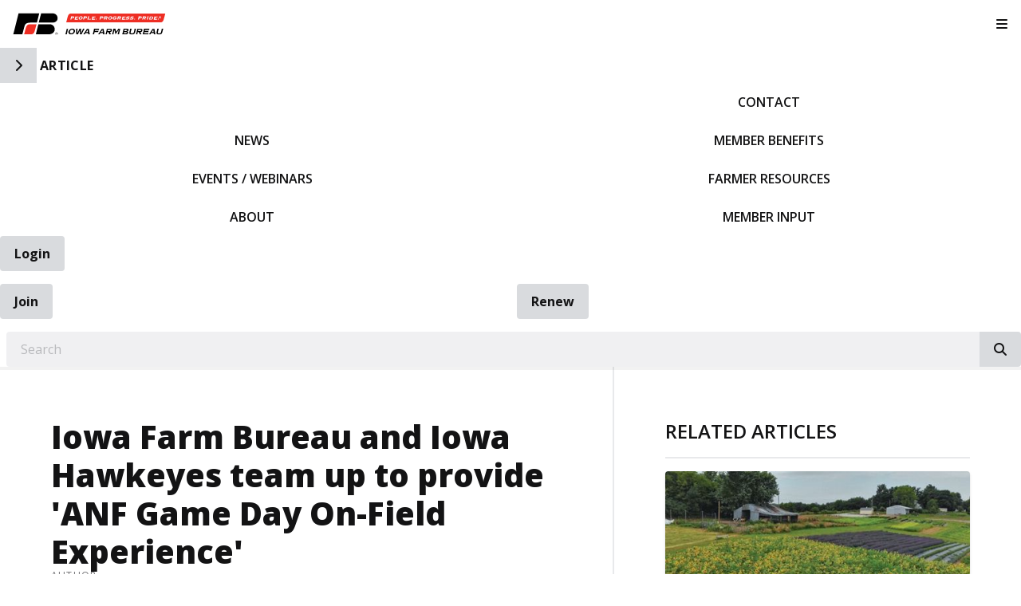

--- FILE ---
content_type: text/html; charset=utf-8
request_url: https://www.iowafarmbureau.com/Article/Iowa-Farm-Bureau-and-Iowa-Hawkeyes-team-up-to-provide-ANF-Game-Day-OnField-Experience-205260
body_size: 15656
content:

<!DOCTYPE html>
<html lang="en" class="no-js">
<head>
    <meta http-equiv="X-UA-Compatible" content="IE=edge, chrome=1" charset="utf-8" />
    <meta name="viewport" content="width=device-width, initial-scale=1.0">
    
    <link rel="canonical" href="https://www.iowafarmbureau.com/Article/Iowa-Farm-Bureau-and-Iowa-Hawkeyes-team-up-to-provide-ANF-Game-Day-OnField-Experience-205260" />
    <meta name="description" content="Hawkeye fans have a chance to win tickets and on-field sideline access during the Oct. 9 ANF Game Day." />

    <!-- Open Graph data -->
    <meta property="fb:app_id" content="110923108947365" />
    <meta property="og:type" content="article" />
    <meta property="og:url" content="https://www.iowafarmbureau.com/Article/Iowa-Farm-Bureau-and-Iowa-Hawkeyes-team-up-to-provide-ANF-Game-Day-OnField-Experience-205260" />
    <meta property="og:title" content="Iowa Farm Bureau and Iowa Hawkeyes team up to provide &#x27;ANF Game Day On-Field Experience&#x27;" />
    <meta property="og:image" content='https://www.iowafarmbureau.com/Article/Live/TitleImage/205260/083021-085334' />

    <meta property="og:description" content="Hawkeye fans have a chance to win tickets and on-field sideline access during the Oct. 9 ANF Game Day." />
    <meta property="og:site_name" content="iowafarmbureau.com" />
    <meta property="article:published_time" content="8/30/2021 8:43:00 AM" />
    <meta property="article:modified_time" content="8/30/2021 8:53:34 AM" />

    <!-- Twitter Card data -->
    <meta name="twitter:card" content="summary_large_image" />
    <meta name="twitter:image:src" content='https://www.iowafarmbureau.com/Article/Live/TitleImage/205260/083021-085334' />
    <meta name="twitter:site" content="IowaFarmBureau" />
    <meta name="twitter:title" content="Iowa Farm Bureau and Iowa Hawkeyes team up to provide &#x27;ANF Game Day On-Field Experience&#x27;" />
    <meta name="twitter:description" content="Hawkeye fans have a chance to win tickets and on-field sideline access during the Oct. 9 ANF Game Day." />
    <meta name="twitter:creator" content="IowaFarmBureau" />

    <meta name="robots" content="index" />

    <title>Iowa Farm Bureau and Iowa Hawkeyes team up to provide &#x27;ANF Game Day On-Field Experience&#x27;</title>
    <link rel="preconnect" href="https://fonts.googleapis.com">
    <link rel="preconnect" href="https://fonts.gstatic.com" crossorigin>
        <link rel="preconnect" href="https://insidefb.com">
        <link rel="preconnect" href="https://exchange.insidefb.com">
    
    <link rel="preload stylesheet" as="style" type="text/css" href="https://fonts.googleapis.com/css2?family=Open+Sans:ital,wght@0,300;0,400;0,600;0,700;0,800;1,300;1,400;1,600;1,700;1,800&display=swap">
    <link rel="preload" href="/bundle/webfonts/fa-brands-400.woff2" as="font" type="font/woff2" crossorigin="anonymous">
    <link rel="preload" href="/bundle/webfonts/fa-solid-900.woff2" as="font" type="font/woff2" crossorigin="anonymous">
    <link rel="preload stylesheet" as="style" type="text/css" href="/bundle/css/contentlayout.min.css?v=qr74FEAYCF7zOdyAKb8D3gKH1HgOHIy2DZU7gxoAFug" />
    <link type="text/css" href="/bundle/css/print.min.css?v=45s_YhAQs9H92oFx6Ix9kmGIJPoUdAWjXpt3Mk6exko" rel="stylesheet" media="print" />
      	<!-- Google tag (gtag.js) -->
	<script async src="https://www.googletagmanager.com/gtag/js?id=G-310080502"></script>
	<script>
	    window.dataLayer = window.dataLayer || [];
	    function gtag(){dataLayer.push(arguments);}
	    gtag('js', new Date());
	    gtag('config', 'G-310080502');
</script>

<!-- Google Tag Manager -->
<script>(function(w,d,s,l,i){w[l]=w[l]||[];w[l].push({'gtm.start':
new Date().getTime(),event:'gtm.js'});var f=d.getElementsByTagName(s)[0],
j=d.createElement(s),dl=l!='dataLayer'?'&l='+l:'';j.async=true;j.src=
'https://www.googletagmanager.com/gtm.js?id='+i+dl;f.parentNode.insertBefore(j,f);
})(window,document,'script','dataLayer','GTM-K2B8XH');</script>
<!-- End Google Tag Manager -->
<meta name="facebook-domain-verification" content="mwzkbs7kshhnvqokfti6uv6moi7kof" />
<meta name="google-site-verification" content="s5UYIK1LBlB3AIeRPeqziD09P4DFFmP6U38vSCLVl-0" />


    
    <!-- generics -->

<link rel="icon" type="image/x-icon" href="/Website/getFavicon?size=16&amp;name=favicon" sizes="16x16">
<link rel="icon" type="image/x-icon" href="/Website/getFavicon?size=32&amp;name=favicon" sizes="32x32">
<link rel="icon" type="image/x-icon" href="/Website/getFavicon?size=57&amp;name=favicon" sizes="57x57">
<link rel="icon" type="image/x-icon" href="/Website/getFavicon?size=76&amp;name=favicon" sizes="76x76">
<link rel="icon" type="image/x-icon" href="/Website/getFavicon?size=96&amp;name=favicon" sizes="96x96">
<link rel="icon" type="image/x-icon" href="/Website/getFavicon?size=128&amp;name=favicon" sizes="128x128">
<link rel="icon" type="image/x-icon" href="/Website/getFavicon?size=192&amp;name=favicon" sizes="192x192">
<link rel="icon" type="image/x-icon" href="/Website/getFavicon?size=228&amp;name=favicon" sizes="228x228">

<!-- Android -->
<link rel="shortcut icon" sizes="196x196" type="image/x-icon" href="/Website/getFavicon?size=16&amp;name=favicon">

<!-- iOS -->
<link rel="apple-touch-icon" type="image/x-icon" href="/Website/getFavicon?size=57&amp;name=apple-touch-icon" sizes="57x57">
<link rel="apple-touch-icon" type="image/x-icon" href="/Website/getFavicon?size=120&amp;name=apple-touch-icon" sizes="120x120">
<link rel="apple-touch-icon" type="image/x-icon" href="/Website/getFavicon?size=152&amp;name=apple-touch-icon" sizes="152x152">
<link rel="apple-touch-icon" type="image/x-icon" href="/Website/getFavicon?size=180&amp;name=apple-touch-icon" sizes="180x180">

<!-- Windows 8 IE 10-->

    
    
    <link type="text/css" href="/bundle/css/articlestyles.min.css?v=eseAN8Fo2R5IRI9jeyep2vHqz-WeVGDKqTitj_mRqf8" rel="stylesheet" />

            <link type="text/css" href="/Website/css/css-120425-070443?themeId=20" rel="stylesheet" />



</head>
<body>


<script src="/bundle/js/jquery.min.js?v=EukUIKc5rOS7EWX1GmvGrdrjziB07QY7zGBQZ4KLd0g"></script>



<aside class="bs-item browser-select">
    <div class="bs-content">
        <h2 class="h1">Your Browser is Out-of-date!</h2>
        <p class="lead">It appears you're visiting this site with a browser that is <strong>old and unsupported</strong>.</p>
        <p class="lead">To continue using this site and its features, you will need to use a newer browser.</p>
        <hr>
        <div class="grid-x grid-margin-x grid-margin-y medium-up-3">
            <div class="cell card bs-recommended" data-card-special="true">
                <div class="card-section card-header">
                    <p class="overline">Google</p>
                    <h3 class="h4"><span class="fab fa-chrome fa-fw" aria-hidden="true"></span> Chrome</h3>
                </div>
                <div class="card-section card-body">
                    <p>The world's most used browser.</p>
                </div>
                <div class="card-section card-footer">
                    <a class="button primary" href="https://www.google.com/chrome/" target="_blank" rel="noreferrer">
                        <span class="button-text">Get Chrome</span>
                        <span class="button-icon fas fa-long-arrow-alt-right" aria-hidden="true"></span>
                    </a>
                </div>
            </div>
            <div class="cell card">
                <div class="card-section card-header">
                    <p class="overline">Microsoft</p>
                    <h3 class="h4"><span class="fab fa-edge fa-fw" aria-hidden="true"></span> Edge</h3>
                </div>
                <div class="card-section card-body">
                    <p><strong>Internet Explorer</strong> for the modern age.</p>
                </div>
                <div class="card-section card-footer">
                    <a class="button subtle" href="https://www.microsoft.com/en-us/edge" target="_blank" rel="noreferrer">
                        <span class="button-text">Get Edge</span>
                        <span class="button-icon fas fa-long-arrow-alt-right" aria-hidden="true"></span>
                    </a>
                </div>
            </div>
            <div class="cell card">
                <div class="card-section card-header">
                    <p class="overline">Mozilla</p>
                    <h3 class="h4"><span class="fab fa-firefox fa-fw" aria-hidden="true"></span> Firefox</h3>
                </div>
                <div class="card-section card-body">
                    <p>A great alternative browser focused on user privacy.</p>
                </div>
                <div class="card-section card-footer">
                    <a class="button subtle" href="https://www.mozilla.org/en-US/firefox/new/" target="_blank" rel="noreferrer">
                        <span class="button-text">Get Firefox</span>
                        <span class="button-icon fas fa-long-arrow-alt-right" aria-hidden="true"></span>
                    </a>
                </div>
            </div>
        </div>
    </div>
</aside>
<div class="bs-item bs-overlay"></div>


 <script type="text/javascript">
!function(T,l,y){var S=T.location,k="script",D="connectionString",C="ingestionendpoint",I="disableExceptionTracking",E="ai.device.",b="toLowerCase",w="crossOrigin",N="POST",e="appInsightsSDK",t=y.name||"appInsights";(y.name||T[e])&&(T[e]=t);var n=T[t]||function(d){var g=!1,f=!1,m={initialize:!0,queue:[],sv:"5",version:2,config:d};function v(e,t){var n={},a="Browser";return n[E+"id"]=a[b](),n[E+"type"]=a,n["ai.operation.name"]=S&&S.pathname||"_unknown_",n["ai.internal.sdkVersion"]="javascript:snippet_"+(m.sv||m.version),{time:function(){var e=new Date;function t(e){var t=""+e;return 1===t.length&&(t="0"+t),t}return e.getUTCFullYear()+"-"+t(1+e.getUTCMonth())+"-"+t(e.getUTCDate())+"T"+t(e.getUTCHours())+":"+t(e.getUTCMinutes())+":"+t(e.getUTCSeconds())+"."+((e.getUTCMilliseconds()/1e3).toFixed(3)+"").slice(2,5)+"Z"}(),name:"Microsoft.ApplicationInsights."+e.replace(/-/g,"")+"."+t,sampleRate:100,tags:n,data:{baseData:{ver:2}}}}var h=d.url||y.src;if(h){function a(e){var t,n,a,i,r,o,s,c,u,p,l;g=!0,m.queue=[],f||(f=!0,t=h,s=function(){var e={},t=d.connectionString;if(t)for(var n=t.split(";"),a=0;a<n.length;a++){var i=n[a].split("=");2===i.length&&(e[i[0][b]()]=i[1])}if(!e[C]){var r=e.endpointsuffix,o=r?e.location:null;e[C]="https://"+(o?o+".":"")+"dc."+(r||"services.visualstudio.com")}return e}(),c=s[D]||d[D]||"",u=s[C],p=u?u+"/v2/track":d.endpointUrl,(l=[]).push((n="SDK LOAD Failure: Failed to load Application Insights SDK script (See stack for details)",a=t,i=p,(o=(r=v(c,"Exception")).data).baseType="ExceptionData",o.baseData.exceptions=[{typeName:"SDKLoadFailed",message:n.replace(/\./g,"-"),hasFullStack:!1,stack:n+"\nSnippet failed to load ["+a+"] -- Telemetry is disabled\nHelp Link: https://go.microsoft.com/fwlink/?linkid=2128109\nHost: "+(S&&S.pathname||"_unknown_")+"\nEndpoint: "+i,parsedStack:[]}],r)),l.push(function(e,t,n,a){var i=v(c,"Message"),r=i.data;r.baseType="MessageData";var o=r.baseData;return o.message='AI (Internal): 99 message:"'+("SDK LOAD Failure: Failed to load Application Insights SDK script (See stack for details) ("+n+")").replace(/\"/g,"")+'"',o.properties={endpoint:a},i}(0,0,t,p)),function(e,t){if(JSON){var n=T.fetch;if(n&&!y.useXhr)n(t,{method:N,body:JSON.stringify(e),mode:"cors"});else if(XMLHttpRequest){var a=new XMLHttpRequest;a.open(N,t),a.setRequestHeader("Content-type","application/json"),a.send(JSON.stringify(e))}}}(l,p))}function i(e,t){f||setTimeout(function(){!t&&m.core||a()},500)}var e=function(){var n=l.createElement(k);n.src=h;var e=y[w];return!e&&""!==e||"undefined"==n[w]||(n[w]=e),n.onload=i,n.onerror=a,n.onreadystatechange=function(e,t){"loaded"!==n.readyState&&"complete"!==n.readyState||i(0,t)},n}();y.ld<0?l.getElementsByTagName("head")[0].appendChild(e):setTimeout(function(){l.getElementsByTagName(k)[0].parentNode.appendChild(e)},y.ld||0)}try{m.cookie=l.cookie}catch(p){}function t(e){for(;e.length;)!function(t){m[t]=function(){var e=arguments;g||m.queue.push(function(){m[t].apply(m,e)})}}(e.pop())}var n="track",r="TrackPage",o="TrackEvent";t([n+"Event",n+"PageView",n+"Exception",n+"Trace",n+"DependencyData",n+"Metric",n+"PageViewPerformance","start"+r,"stop"+r,"start"+o,"stop"+o,"addTelemetryInitializer","setAuthenticatedUserContext","clearAuthenticatedUserContext","flush"]),m.SeverityLevel={Verbose:0,Information:1,Warning:2,Error:3,Critical:4};var s=(d.extensionConfig||{}).ApplicationInsightsAnalytics||{};if(!0!==d[I]&&!0!==s[I]){var c="onerror";t(["_"+c]);var u=T[c];T[c]=function(e,t,n,a,i){var r=u&&u(e,t,n,a,i);return!0!==r&&m["_"+c]({message:e,url:t,lineNumber:n,columnNumber:a,error:i}),r},d.autoExceptionInstrumented=!0}return m}(y.cfg);function a(){y.onInit&&y.onInit(n)}(T[t]=n).queue&&0===n.queue.length?(n.queue.push(a),n.trackPageView({})):a()}(window,document,{
src: "https://js.monitor.azure.com/scripts/b/ai.2.min.js", // The SDK URL Source
// name: "appInsights", // Global SDK Instance name defaults to "appInsights" when not supplied
// ld: 0, // Defines the load delay (in ms) before attempting to load the sdk. -1 = block page load and add to head. (default) = 0ms load after timeout,
// useXhr: 1, // Use XHR instead of fetch to report failures (if available),
crossOrigin: "anonymous", // When supplied this will add the provided value as the cross origin attribute on the script tag
// onInit: null, // Once the application insights instance has loaded and initialized this callback function will be called with 1 argument -- the sdk instance (DO NOT ADD anything to the sdk.queue -- As they won't get called)
cfg: { // Application Insights Configuration
    connectionString: "InstrumentationKey=02cdc969-1360-4675-bc65-417e9a2dd068;IngestionEndpoint=https://centralus-2.in.applicationinsights.azure.com/;LiveEndpoint=https://centralus.livediagnostics.monitor.azure.com/"
}});
</script>




<!-- Google Tag Manager (noscript) --><noscript><iframe src="https://www.googletagmanager.com/ns.html?id=GTM-K2B8XH" style="display:none;visibility:hidden;" width="0" height="0"></iframe></noscript><!-- End Google Tag Manager (noscript) --> <!-- //////////////////////////////////////////////////////////////////////////////// --> <!-- START: Site Header --> <!-- //////////////////////////////////////////////////////////////////////////////// --><header class="site-header colored-stacked" id="mainMenu"><nav class="site-nav"><div class="site-nav-group brand-block"><div class="site-logo"><a class="logo-block" href="/"><img class="logo fr-fic fr-dii" src="/WebsiteThemeFile/file/28477c39-e6de-45ba-a29e-5d72aad08245/IFBFLogo.svg" alt="Iowa Farm Bureau Logo" width="338" height="50"></a></div><button class="mobile-button" id="mobileToggle" type="button"><span class="button-icon fas fa-fw fa-bars"></span><span class="button-text sr-only">Toggle Navigation</span></button></div><div class="site-nav-group mobile-block"><button class="side-button" type="button"><span class="button-icon fas fa-chevron-right"></span><span class="button-text sr-only">Toggle Side Navigation</span></button> <span id="mobile-page-title"></span></div><div class="site-nav-group nav-block"><ul class="site-nav-list site-nav-main"><li class="site-nav-item item-home"><a class="site-nav-link" href="/"><img src="/WebsiteThemeFile/File/ED879A2E-50FD-4768-AAD8-CB53007860A4/iowa-sm-mono.png" alt="IFBF Logo - White" width="246" height="35" class="fr-fic fr-dii"><span class="sr-only">IFBF Home</span></a></li><li class="site-nav-item"><a class="site-nav-link" href="/news">News</a></li><li class="site-nav-item"><a class="site-nav-link" href="/events">Events / Webinars</a></li><li class="site-nav-item"><a class="site-nav-link" href="/about">About</a></li><li class="site-nav-item hide-for-large"><a class="site-nav-link" href="/news/spokesman">Spokesman</a></li><li class="site-nav-item"><a class="site-nav-link" href="/contact">Contact</a></li><li class="site-nav-item member-nav"><a class="site-nav-link" href="/member-benefits">Member Benefits</a></li><li class="site-nav-item member-nav"><a class="site-nav-link" href="/farmer-resources">Farmer Resources</a></li><li class="site-nav-item member-nav hide-for-large"><a class="site-nav-link" href="/exchangeads">Exchange Ads</a></li><li class="site-nav-item member-nav"><a class="site-nav-link" href="/issuesurfacing">Member Input</a></li><li class="site-nav-item hide-for-large"><a class="site-nav-link" href="/Markets/CashBids">Cash Bid Search</a></li></ul></div><div class="site-nav-group account-block"><ul class="site-nav-block site-nav-list site-nav-account"><li class="site-nav-item item-account">


    <a class="login-button" href="/user/login">
        <span class="button-icon fas fa-sign-in-alt" aria-hidden="true"></span>
        <span class="button-text">Login</span>
    </a>
</li><li class="site-nav-item item-join"><a class="button link-join" href="/join">Join</a></li><li class="site-nav-item item-renew"><a class="button link-renew" href="/renew">Renew</a></li></ul><div class="site-nav-block item-search"><form class="form site-search" action="/Search" method="get"><div class="form-group"><div class="input-group"><label class="input-group-label sr-only" for="q">Search</label> &nbsp;&nbsp;<input class="form-control input-group-field" id="q" name="q" placeholder="Search" type="search"><div class="input-group-button"><button class="button search-button" type="submit"><span class="button-icon fas fa-search"></span><span class="button-text sr-only">Search iowafarmbureau.com</span></button></div></div></div></form></div></div><div class="site-nav-group social-block hide-for-large"><ul class="site-nav-list"><li class="site-nav-item item-social"><a class="site-nav-link social-link" href="https://www.facebook.com/iowafarmbureau" rel="noopener" target="_blank"><span class="fab fa-facebook"></span><span class="sr-only">Facebook</span></a></li><li class="site-nav-item item-social"><a class="site-nav-link social-link" href="https://twitter.com/iowafarmbureau" rel="noopener" target="_blank"><span class="fab fa-x-twitter"></span><span class="sr-only">Twitter</span></a></li><li class="site-nav-item item-social"><a class="site-nav-link social-link" href="https://www.youtube.com/user/IowaFarmBureau" rel="noopener" target="_blank"><span class="fab fa-youtube"></span><span class="sr-only">YouTube</span></a></li><li class="site-nav-item item-social"><a class="site-nav-link social-link" href="https://www.instagram.com/iowafarmbureau/" rel="noopener" target="_blank"><span class="fab fa-instagram"></span><span class="sr-only">Instagram</span></a></li><li class="site-nav-item item-social"><a class="site-nav-link social-link" href="/news/farm-fresh-blog" rel="noopener" target="_blank"><span class="fas fa-blog"></span><span class="sr-only">Blog</span></a></li></ul></div></nav></header><!-- //////////////////////////////////////////////////////////////////////////////// --> <!-- END: Site Header --> <!-- //////////////////////////////////////////////////////////////////////////////// --> <!-- //////////////////////////////////////////////////////////////////////////////// --> <!-- START: Site Content --> <!-- //////////////////////////////////////////////////////////////////////////////// -->


<main class="main" id="content-window">
    



<div class="grid-container full section-content">
    <div id="reading-pane" class="body-container">
        <article class="article-content">
                <h1 class="article-headline" id="desktop-page-title">Iowa Farm Bureau and Iowa Hawkeyes team up to provide &#x27;ANF Game Day On-Field Experience&#x27;</h1>
                <div class="article-details grid-x grid-margin-x">
                        <div class="cell shrink">
                            <h2 class="overline">Author</h2>
                            <p class="article-author">Andrew Wheeler</p>
                        </div>
                        <div class="cell shrink">
                            <h2 class="overline">Published</h2>
                            <p class="article-date">8/30/2021</p>
                        </div>
                </div>
                        <figure class="article-media">
                            <img src="/Article/Live/TitleImage/205260/083021-085334" alt="Iowa Farm Bureau and Iowa Hawkeyes team up to provide &#x27;ANF Game Day On-Field Experience&#x27;" width="700" height="400" loading="lazy" />
                            <figcaption class="article-caption figcaption"></figcaption>
                        </figure>
                <div class="article-actions">
                        <div class="article-tags article-tags-container">
                            <span class="at-title">Topics:</span>
                            <ul class="at-list">
                                        <li class="at-item">
                                                <a class="badge at-tag article-tag" href="/TagFeed?tagId=12">In The News</a>
                                    </li>
                                        <li class="at-item">
                                                <a class="badge at-tag article-tag" href="https://www.iowafarmbureau.com/ANF/News">America Needs Farmers</a>
                                    </li>
                                        <li class="at-item">
                                                <a class="badge at-tag article-tag" href="/TagFeed?tagId=1">Livestock</a>
                                    </li>
                            </ul>
                        </div>
                    <div class="social-share-buttons">
                        <a class="button share facebook facebookshare" href="https://www.facebook.com/sharer/sharer.php?u=https://www.iowafarmbureau.com/Article/Iowa-Farm-Bureau-and-Iowa-Hawkeyes-team-up-to-provide-ANF-Game-Day-OnField-Experience-205260">
                            <span class="button-icon fab fa-facebook-square" aria-hidden="true"></span>
                            <span class="button-text">Share</span>
                        </a>
                        <a class="button share twitter twittershare" href="https://twitter.com/intent/tweet?url=https://www.iowafarmbureau.com/Article/Iowa-Farm-Bureau-and-Iowa-Hawkeyes-team-up-to-provide-ANF-Game-Day-OnField-Experience-205260&amp;via=IowaFarmBureau">
                            <span class="button-icon fab fa-square-x-twitter" aria-hidden="true"></span>
                            <span class="button-text">Post</span>
                        </a>
                        <button class="button share email subtle" data-open="emailShareModal" type="button" onclick="scrollToTop()">
                            <span class="button-icon fas fa-envelope" aria-hidden="true"></span>
                            <span class="button-text">Email</span>
                        </button>
                    </div>
                </div>
                <div class="article-body">
                    As Hawkeye fans gear up to head back to Kinnick Stadium, the Iowa Farm Bureau Federation (IFBF) and University of Iowa Hawkeyes are teaming up to celebrate Iowa’s farmers during the 10th annual America Needs Farmers (ANF) Game Day on Oct. 9. As the Hawks take on the Penn State Nittany Lions, one lucky fan will win the experience of a lifetime including four tickets to the ANF game, on-field sideline access, a football autographed by Coach Kirk Ferentz and ANF gear. <p><br></p>


 For a chance to win, go to <a href="https://www.iowafarmbureau.com/ANF/Contests/ANF-Game-Day-OnField-Experience">IowaFarmBureau.com/ANFExperience</a> and take a short, multiple-choice quiz to see how Iowa farmers are providing our daily diets with high quality proteins while also responsibly caring for the environment and their animals. The contest will run Aug. 30 through Sept. 30 with the winner announced shortly after. Fans can enter every day of the contest period, with one daily entry per valid email address.
<p><br></p>

 “While the America Needs Farmers campaign was launched by legendary Hawkeye Coach Hayden Fry to show support of farmers during the 1980s Farm Crisis, the sentiment of ANF continues to ring true today. Iowa farmers account for less than 5% of our state’s population, but agriculture is responsible for one in five jobs in our state, and the positive impact of farmers and agriculture in our communities and food system is seen throughout our state, nation and globe,” said IFBF President Craig Hill. “We know Iowans especially appreciate the real meat farmers raise, and that’s true during football season when grills and smokers are staples of a good tailgate. This contest, along with our farmer volunteers interacting with football fans at the ANF Legends Tent, helps bring light to the innovative ways farmers care for their livestock, putting animal health and protecting the environment at the forefront of everything they do.” <p><br></p>


 During ANF Game Day, fans can stop by the ANF Legends Tent at Krause Family Plaza to meet the farmers who grow and raise their food, play games to win great prizes and get autographs from former Hawkeye and NFL Greats, including this year’s ANF Wall of Honoree, a native Iowan and former Hawkeye standout who will be announced later this week.  ANF merchandise will also be for sale in ANF Plaza with a portion of the proceeds benefitting the Iowa Food Bank Association. For more information, visit <a href="http://www.americaneedsfarmers.org/">www.AmericaNeedsFarmers.org</a>.

                </div>
                    <div class="callout simple">
                        <p class="lead">Want more news on this topic?  Farm Bureau members may <a href="/CommunicationPreferences">subscribe</a> for a free email news service, featuring the farm and rural topics that interest them most!</p>
                    </div>
        </article>
    </div>
        <aside id="side-bar" class="side-bar related-articles">
            <div class="ra-header">
                <h2 class="ra-title on-light">Related Articles</h2>
            </div>
            <div class="ra-body">
                <ul class="ra-list">
                        <li class="ra-item related-article ">
                            <a class="ra-link" href="/Article/Acres-of-Opportunity-conference-explores-new-paths-for-farm-income">
                                <img class="ra-img" src="/Article/Live/ThumbnailImage?articleid=297857" alt="" width="462" height="264" loading="lazy"/>
                                <h3 class="ra-name related-title ">Acres of Opportunity conference explores new paths for farm income</h3>
                            </a>
                        </li>
                        <li class="ra-item related-article ">
                            <a class="ra-link" href="/Article/Bring-Cyclone-Power-to-Hilton-South-with-chance-to-win-two-allsession-passes">
                                <img class="ra-img" src="/Article/Live/ThumbnailImage?articleid=297530" alt="" width="462" height="264" loading="lazy"/>
                                <h3 class="ra-name related-title ">Bring &#x27;Cyclone Power&#x27; to &#x27;Hilton South&#x27; with chance to win two all-session passes</h3>
                            </a>
                        </li>
                        <li class="ra-item related-article ">
                            <a class="ra-link" href="/Article/Iowa-Farm-Bureau-programs-and-members-receive-highest-award-at-107th-American-Farm-Bureau-Annual-Convention">
                                <img class="ra-img" src="/Article/Live/ThumbnailImage?articleid=297708" alt="" width="462" height="264" loading="lazy"/>
                                <h3 class="ra-name related-title ">Iowa Farm Bureau programs and members receive highest award at 107th American Farm Bureau Annual Convention </h3>
                            </a>
                        </li>
                </ul>
            </div>
        </aside>
</div>

<div class="reveal" id="emailShareModal" data-reveal aria-labelledby="modalTitle" aria-hidden="true" role="dialog">
    <button class='button close-button' data-close aria-label='Close modal' type='button'><span class='fas fa-times fa-fw' aria-hidden='true'></span><span class='sr-only'>Close This Modal</span></button>
    <form id="emailShareForm" data-ajax="true" data-ajax-success="emailShareSuccess" data-ajax-failure="emailShareFailure" data-abide novalidate action="/Article/Live/EmailShare" method="post">
        <input id="title" name="title" type="hidden" value="Iowa Farm Bureau and Iowa Hawkeyes team up to provide &#x27;ANF Game Day On-Field Experience&#x27;" />
        <input id="canonicalUrl" name="canonicalUrl" type="hidden" value="https://www.iowafarmbureau.com/Article/Iowa-Farm-Bureau-and-Iowa-Hawkeyes-team-up-to-provide-ANF-Game-Day-OnField-Experience-205260" />

        <div class="modal-section modal-header">
            <h2 id="modalTitle" class="modal-title">Share This Story!</h2>
        </div>
        <div class="modal-section modal-body">
            <div class="form-group">
                <label for="emailShare_to">Send to Email Address</label>
                <input autocomplete="new-password" data-val="true" data-val-required="To email address is required." id="emailShare_to" name="emailShare.to" required="" type="email" value="" />
                <span class="form-error error">Please enter an email address</span>
            </div>
            <div class="form-group">
                <label for="emailShare_from">Your Email Address</label>
                <input data-val="true" data-val-required="From email address is required." id="emailShare_from" name="emailShare.from" required="" type="email" value="" />
                <span class="from-error error">Please enter an email address</span>
            </div>
            <div class="form-group">
                <label for="emailShare_subject">Subject</label>
                <input autocomplete="new-password" data-val="true" data-val-required="Subject is required." id="emailShare_subject" name="emailShare.subject" required="" type="text" value=" Farm Bureau: Iowa Farm Bureau and Iowa Hawkeyes team up to provide &#x27;ANF Game Day On-Field Experience&#x27;" />
                <span class="form-error error">Subject is required</span>
            </div>
            <div class="form-group">
                <label for="emailShare_customMessage">Message</label>
                <textarea id="emailShare_customMessage" name="emailShare.customMessage" required="">
</textarea>
                <span class="form-error error">Message is required</span>
            </div>
            <div class="form-group">
                <!-- We render reCAPTCHA here only after the modal opens -->
                <div id="recaptcha-container"
                     class="g-recaptcha-placeholder"
                     data-sitekey="6LcsHZ0jAAAAAFXjtTSWFFzOKMIHiM2YJqIt7otq"
                     aria-label="reCAPTCHA will load here when you open this dialog">
                </div>
            </div>
        </div>
        <div class="modal-section modal-footer">
            <button class="button primary" type="submit">
                <span class="button-icon fas fa-share" aria-hidden="true"></span>
                <span class="button-text">Share</span>
            </button>
        </div>
    <input name="__RequestVerificationToken" type="hidden" value="CfDJ8Bc5EwuNmXZPoa_T45QSSfMLdsoOKdmS2VotaNEyEuQptlf6_AuuqiCq_Fi9T5hbGXddoCv8KripLDlZEuPYt5d6-tecDkOppLOBFqkh6QR0-V31Ykx5pcyJSIOFFWF4RycEwFMv__oIYNUq8OHSI7M" /></form>
</div>


</main>


<!-- //////////////////////////////////////////////////////////////////////////////// --> <!-- END: Site Content --> <!-- //////////////////////////////////////////////////////////////////////////////// --> <!-- //////////////////////////////////////////////////////////////////////////////// --> <!-- START: Site Footer --> <!-- //////////////////////////////////////////////////////////////////////////////// --><footer class="site-footer social-simple"><div class="site-footer-section"><div class="site-footer-left site-footer-social"><p class="site-footer-social-links"><a class="site-footer-link social-link" href="https://www.facebook.com/iowafarmbureau" rel="noopener" target="_blank"><span class="fab fa-facebook"></span><span class="sr-only">Facebook</span></a> <a class="site-footer-link social-link" href="https://twitter.com/iowafarmbureau" rel="noopener" target="_blank"><span class="fab fa-x-twitter"></span><span class="sr-only">Twitter</span></a> <a class="site-footer-link social-link" href="https://www.youtube.com/user/IowaFarmBureau" rel="noopener" target="_blank"><span class="fab fa-youtube"></span><span class="sr-only">YouTube</span></a> <a class="site-footer-link social-link" href="https://www.instagram.com/iowafarmbureau/" rel="noopener" target="_blank"><span class="fab fa-instagram"></span><span class="sr-only">Instagram</span></a> <a class="site-footer-link social-link" href="/news/farm-fresh-blog" rel="noopener"><span class="fas fa-blog"></span><span class="sr-only">Blog</span></a></p></div><div class="site-footer-right site-footer-nav"><ul class="site-footer-nav-list"><li class="site-footer-nav-item"><a class="site-footer-link" href="/contact">Contact</a></li><li class="site-footer-nav-item"><a class="site-footer-link" href="/news/media-resources">Media Resources</a></li><li class="site-footer-nav-item"><a class="site-footer-link" href="https://fbfs.csod.com/ux/ats/careersite/3/home?c=fbfs" rel="noopener" target="_blank">Careers</a></li><li class="site-footer-nav-item"><a class="site-footer-link" href="/fleet-cars">Fleet / Cars</a></li><li class="site-footer-nav-item"><a class="site-footer-link" href="https://urldefense.com/v3/__https:/web.healthsparq.com/app/public/*/one/insurerCode=WMRK_I&brandCode=WELLMARK&productCode=MRF/machine-readable-transparency-in-coverage?searchTerm=420331840&lock=True__;Iw!!G8QkuzKKz-RfUw!s-Cf8-lpUckwIbi5E5O7TJYj_yxY31hPVDXDhhuiw838pvRwalmMwk0TAk4mCX821E-mmy0_9cvmEeuRDom0hIzID8k$" rel="noopener" target="_blank">Transparency in Healthcare Coverage</a></li><li class="site-footer-nav-item"><a class="site-footer-link" href="/privacy-policy">Privacy Policy / Terms of Use</a></li></ul><div class="site-copyright"><span class="sr-only" content="https://www.iowafarmbureau.com" itemprop="url"></span> <span class="sr-only" itemprop="name">Iowa Farm Bureau</span><div class="fine-print"><span class="copyright-line">&copy; Copyright <span class="copyright-year" id="currentYear">2023</span></span><address class="address inline" itemprop="address"><p class="address-line line-name"><span itemprop="name">Iowa Farm Bureau</span></p><p class="address-line line-street-1"><span itemprop="streetAddress">5400 University Ave.</span></p><p class="address-line line-locale"><span class="locale-item locale-city" itemprop="addressLocality">West Des Moines</span> <span class="locale-item locale-state" itemprop="addressRegion">IA</span> <span class="locale-item locale-postal-code" itemprop="postalCode">50266</span></p><p class="address-line line-contact" itemprop="contactPoint"><span class="sr-only" itemprop="contactType">Customer Service</span> <a class="site-footer-link contact-item contact-phone" href="tel:+15152255400"><span content="+15152255400" itemprop="telephone">(515)225-5400</span></a></p></address></div></div></div></div></footer><!-- //////////////////////////////////////////////////////////////////////////////// --> <!-- END: Site Footer --> <!-- //////////////////////////////////////////////////////////////////////////////// -->



<script src="/bundle/js/contentlayout.min.js?v=ujZA9rX7PdVR3j1scU60z9aaghKeHkGIEyix7XP9skE"></script>
<script type="text/javascript">
    //use live validate
    Foundation.Abide.defaults.validateOn = "";
    Foundation.Abide.defaults.liveValidate = true;
</script>

<script src="/bundle/js/imageslider.min.js?v=OTtc-pGs20nDKkobOYqOsFWcByUK48FTQGb0FstAV2c"></script> 

    <script type="text/javascript">
        // create social networking pop-ups
        (function () {

            var Config = {
                Link: "a.share",
                Width: 500,
                Height: 500
            };

            // add handler links
            let slink = document.querySelectorAll(Config.Link);
            for (let a = 0; a < slink.length; a++) {
                slink[a].onclick = PopupHandler;
            }

            // create popup
            function PopupHandler(e) {

                e = (e ? e : window.event);
                let t = e.currentTarget;

                // popup position
                let px = Math.floor(((screen.availWidth || 1024) - Config.Width) / 2),
                    py = Math.floor(((screen.availHeight || 700) - Config.Height) / 2);

                // open popup
                let popup = window.open(t.href, "social", "width=" + Config.Width + ",height=" + Config.Height + ",left=" + px + ",top=" + py + ",location=0,menubar=0,toolbar=0,status=0,scrollbars=1,resizable=1");
                if (popup) {
                    popup.focus();
                    if (e.preventDefault) e.preventDefault();
                    e.returnValue = false;
                }

                return !!popup;
            }

        }());

        function scrollToTop()
        {
            //scroll to top because can't otherwise control where google challenge pop up with be located.
            $(window).scrollTop(0);
        }

        function emailShareSuccess() {
            $("#emailShareModal").foundation('close');
            toastr.success("Article has successfully been shared.");
        }

        function emailShareFailure() {
            toastr.error("Error sharing article.");
        }
    </script>

    <script type="text/javascript">
        
    </script>

    <!-- Lazy-load Google reCAPTCHA only when the Email Share modal opens -->
    <script>
        (function () {
          var recaptchaRequested = false;
          var recaptchaReady = false;
          var recaptchaWidgetId = null;

          // Called by Google's script when it finishes loading
          window.onRecaptchaApiLoad = function () {
            recaptchaReady = true;
            renderRecaptchaIfNeeded();
          };

          function loadRecaptchaScriptOnce() {
            if (recaptchaRequested) return;
            recaptchaRequested = true;
            var s = document.createElement('script');
            s.src = 'https://www.google.com/recaptcha/api.js?onload=onRecaptchaApiLoad&render=explicit';
            s.async = true;
            s.defer = true;
            document.head.appendChild(s);
          }

          function renderRecaptchaIfNeeded() {
            if (!recaptchaReady) return;
            if (recaptchaWidgetId !== null) return; // already rendered

            var container = document.getElementById('recaptcha-container');
            if (!container) return;

            var siteKey = container.getAttribute('data-sitekey');
            if (window.grecaptcha && siteKey) {
              recaptchaWidgetId = grecaptcha.render(container, {
                'sitekey': siteKey,
                'theme': 'light'
              });
            }
          }

          // Foundation Reveal hooks to lazy-load on open and reset on close
          $(document).on('open.zf.reveal', '#emailShareModal', function () {
            loadRecaptchaScriptOnce();
            renderRecaptchaIfNeeded();
          });

          $(document).on('closed.zf.reveal', '#emailShareModal', function () {
            if (window.grecaptcha && recaptchaWidgetId !== null) {
              try { grecaptcha.reset(recaptchaWidgetId); } catch (_) { /* no-op */ }
            }
          });

          // Guard submit until reCAPTCHA is ready & solved
          $('#emailShareForm').on('submit', function (e) {
            var tokenField = document.querySelector('textarea[name="g-recaptcha-response"]');
            if (!tokenField || !tokenField.value) {
              loadRecaptchaScriptOnce();
              renderRecaptchaIfNeeded();

              tokenField = document.querySelector('textarea[name="g-recaptcha-response"]');
              if (!tokenField || !tokenField.value) {
                e.preventDefault();
                toastr.info('Please complete the reCAPTCHA to continue.');
              }
            }
          });
        })();
    </script>


        <script>
            dataLayer = window.dataLayer || [];

                        dataLayer.push({ 'pageCategory': [
'tag:In The News','tag:America Needs Farmers','tag:Livestock',
'source:News Releases'                        ] });
                            </script>

    <script type="application/ld+json">
        {
          "@context": "https://schema.org",
          "@type": "NewsArticle",
          "headline": "Iowa Farm Bureau and Iowa Hawkeyes team up to provide &#x27;ANF Game Day On-Field Experience&#x27;",
          "dateline": "Hawkeye fans have a chance to win tickets and on-field sideline access during the Oct. 9 ANF Game Day.",
          "author": "Andrew Wheeler",
          "image": [

"/Article/Live/TitleImage/205260/083021-085334"        ],
          "datePublished": "8/30/2021 8:43:00 AM",
          "dateModified": "8/30/2021 8:53:34 AM"
        }
        </script>


        <script type="text/javascript" src="/Website/scripts/scripts-120425-070443?themeId=20"></script>





<form action="/Article/Iowa-Farm-Bureau-and-Iowa-Hawkeyes-team-up-to-provide-ANF-Game-Day-OnField-Experience-205260" id="__AjaxAntiForgeryForm" method="post"><input name="__RequestVerificationToken" type="hidden" value="CfDJ8Bc5EwuNmXZPoa_T45QSSfMLdsoOKdmS2VotaNEyEuQptlf6_AuuqiCq_Fi9T5hbGXddoCv8KripLDlZEuPYt5d6-tecDkOppLOBFqkh6QR0-V31Ykx5pcyJSIOFFWF4RycEwFMv__oIYNUq8OHSI7M" /></form>
<script>
    $(document).ready(function() {
        $(document).foundation();
    });
    
    /*Added for ticket WP-681*/
    toastr.options.closeButton = true;
    toastr.options.progressBar = true;
    toastr.options.closeMethod = 'fadeOut';
    toastr.options.closeDuration = 300;

    let form = $('#__AjaxAntiForgeryForm');
    let antiForgeryToken = $("input[name=__RequestVerificationToken]", form).val();
    $.ajaxSetup({
        headers: { 'X-CSRF-TOKEN': antiForgeryToken }
    });
    
    // Check users browser and current version
    // if the browser is out of date or is IE
    // display the browser select overlay div
    // kendo creates custom classes appended to the html
    // k-ie = Internet Explorer
    // k-webkit = Chrome, MS Edge
    // k-ff = Firefox
    // k-safari = Safari
</script>

</body>
</html>



